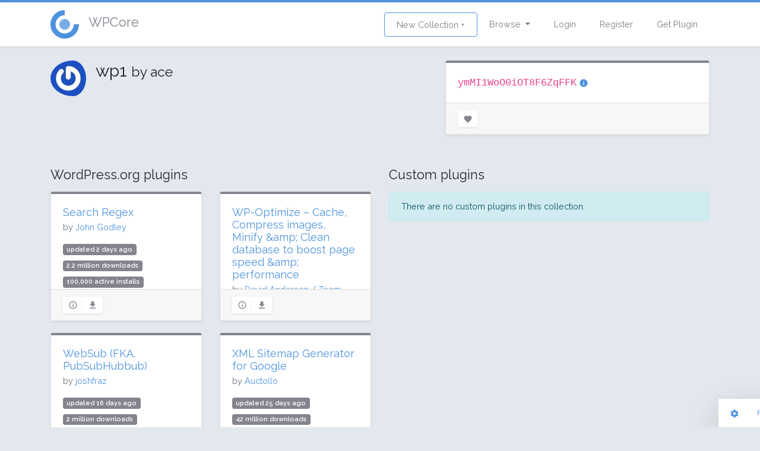

--- FILE ---
content_type: text/html; charset=UTF-8
request_url: https://wpcore.com/collections/ymMI1WoO0iOT8F6ZqFFK
body_size: 4868
content:
<!DOCTYPE html>
<html lang="en">
<head>
    <!-- Global site tag (gtag.js) - Google Analytics -->
    <script async src="https://www.googletagmanager.com/gtag/js?id=UA-220684-74"></script>
    <script>
        window.dataLayer = window.dataLayer || [];
        function gtag(){dataLayer.push(arguments);}
        gtag('js', new Date());

        gtag('config', 'UA-220684-74');
    </script>
    <meta charset="utf-8">
    <meta http-equiv="X-UA-Compatible" content="IE=edge">
    <meta name="viewport" content="width=device-width, initial-scale=1">

    <!-- CSRF Token -->
    <meta name="csrf-token" content="JPdamhqUGG1Qd8i5MSooH1HxBKwIYRE3ZdW7Drnb">

    <title>wp1 - WordPress Plugin Collection
 | WPCore.com</title>
    <meta property="og:title" content="wp1 - WordPress Plugin Collection
" />

    <meta name="description" content="Browse through these collections of WordPress plugins for bulk uploading.">
    <meta name="keywords" content="wordpress plugin management, bulk plugin upload, bulk plugin install, install profiles">

    <!-- Scripts -->
    <script src="/js/app.js?id=7df9aadcce6920d05b70" defer></script>

    <!-- Fonts -->
    <link rel="dns-prefetch" href="https://fonts.gstatic.com">
    <link href="https://fonts.googleapis.com/css?family=Raleway:300,400,600" rel="stylesheet" type="text/css">

    <!-- Styles -->
    <link href="/css/app.css?id=33b83fff324cf439d514" rel="stylesheet">
    </head>
<body class="layout-grid">
<div id="app" class="app-wrapper">
        <div id="header">
        <nav class="navbar navbar-expand-md navbar-light navbar-wpcore">
	<div class="container">
		<a class="d-flex align-items-center navbar-brand" href="https://wpcore.com">
			<svg class="wpcicon" id="icon.fw-Page%201" viewBox="0 0 48 48" style="background-color:#ffffff00" version="1.1"
	 xmlns="http://www.w3.org/2000/svg" xmlns:xlink="http://www.w3.org/1999/xlink" xml:space="preserve"
	 x="0px" y="0px" width="48px" height="48px"
	>
	<g id="Background">
		<g>
			<path class="svg-logo-outter" d="M 39.3495 23.8809 C 39.3989 30.2505 35.825 35.6776 29.9539 38.1483 C 24.0828 40.6189 17.7038 39.3803 13.184 34.892 C 8.6641 30.4037 7.3809 24.0334 9.8104 18.1452 C 12.24 12.257 17.6419 8.6452 24.0117 8.65 L 24.0182 0 C 14.059 -0.0076 5.613 5.6396 1.8143 14.846 C -1.9843 24.0523 0.0221 34.0123 7.0889 41.0298 C 14.1557 48.0474 24.1295 49.984 33.309 46.1211 C 42.4886 42.2581 48.0765 33.7728 47.9993 23.8138 L 39.3495 23.8809 Z" fill="#65a7d0"/>
		</g>
		<path class="svg-logo-inner" id="Ellipse" d="M 15 24 C 15 19.0294 19.0294 15 24 15 C 28.9706 15 33 19.0294 33 24 C 33 28.9706 28.9706 33 24 33 C 19.0294 33 15 28.9706 15 24 Z" fill="#65a7d0"/>
	</g>
	<g id="Layer%201">
	</g>
</svg> <span class="h4 pl-3 text-secondary">WPCore</span>
		</a>
		<button class="navbar-toggler" type="button" data-toggle="collapse" data-target="#navbarSupportedContent" aria-controls="navbarSupportedContent" aria-expanded="false" aria-label="Toggle navigation">
			<span class="navbar-toggler-icon"></span>
		</button>
		<div class="collapse navbar-collapse" id="navbarSupportedContent">
			<ul class="navbar-nav mr-auto">
								<!-- Team wtuff -->
			</ul>
			<ul class="navbar-nav ml-auto">
				<li class="nav-item ">
					<a class="nav-link btn btn-outline-primary" href="https://wpcore.com/collections/create">New Collection +</a>
				</li>
				<li class="nav-item dropdown">
					<a id="browse-dropdown" class="nav-link dropdown-toggle" href="#" role="button" data-toggle="dropdown" aria-haspopup="true" aria-expanded="false" v-pre>
						Browse
					</a>

					<div class="dropdown-menu dropdown-menu-right" aria-labelledby="browse-dropdown">
						<a class="dropdown-item " href="https://wpcore.com/collections">
							Public Collections
						</a>
						<a class="dropdown-item " href="https://wpcore.com/plugin-directory">
							WordPress plugins
						</a>
					</div>
				</li>
				<!-- Authentication Links -->
									<li class="nav-item ">
						<a class="nav-link" href="https://wpcore.com/login">Login</a>
					</li>
					<li class="nav-item ">
						<a class="nav-link" href="https://wpcore.com/register">Register</a>
					</li>
					<li class="nav-item">
						<a class="nav-link" href="https://wpcore.com/download">Get Plugin</a>
					</li>
							</ul>
		</div>
	</div>
</nav>
    </div>
    <main id="content">
        <div  class="py-4">
           <div class="container">
	<div class="row mb-4">
		<div class="col-md-7">
			<div class="d-flex align-items-start">
				<img class="rounded-circle pr-3" src="https://www.gravatar.com/avatar/55dfafc251c5f14c1238e4ba95e420c3?s=60" alt="ace's gravatar">
				<div>
					<h2>wp1 <small>by ace</small></h2>
					<p class="mb-0 pb-0"></p>
				</div>
			</div>
		</div>
		<div class="col-md-5">
			<div class="card card-secondary">
				<div class="card-body d-flex justify-content-between">
					<div>
						<code class="text-2xl" style="font-size: 1.2em">ymMI1WoO0iOT8F6ZqFFK</code>
						<a href="https://wpcore.com/help" data-toggle="tooltip"  title="Copy and paste this  key to the settings page of your WordPress site via the WPCore plugin."><ion-icon name="information-circle"></ion-icon></a>
					</div>
									</div>
				<div class="card-footer">
					<div class="card-tools d-flex justify-content-between">
						<div>
																					<button type="submit" class="btn-with-count btn btn-sm btn-secondary" data-toggle="tooltip"  title="Sign in to add this to your favourites"><ion-icon name="heart"></ion-icon>
            </button>
													</div>
											</div>
				</div>
			</div>
		</div>
	</div>
		<div class="row">
		<div class="col-md-6">
			<div class="d-flex align-items-center my-3">
				<h4 class="mb-0">WordPress.org plugins</h4>
							</div>
			<div class="card-list row">
							<div class="col-md-6">
					<div class="card fadeMe card-secondary">
	<div class="card-body">
		<h5 class="card-title"><a href="https://wpcore.com/plugin/search-regex">Search Regex</a></h5>
		<h6 class="text-muted card-subtitle">by <a href="https://profiles.wordpress.org/johnny5/">John Godley</a></h6>
		<div class="pluginlist">
			<span class="badge badge-secondary">updated 2 days ago</span>
							<span class="badge badge-secondary">2.2 million downloads</span>
										<span class="badge badge-secondary">100,000 active installs</span>
						<span class="badge badge-secondary">Rating: 94 / 100 (97 ratings)</span>
		</div>
	</div>
	<div class="card-footer">
		<div class="card-tools">
			<div class="btn-group">
				<a class="btn-sm btn btn-secondary" href="https://wpcore.com/plugin/search-regex"><ion-icon name="information-circle-outline"></ion-icon></a>
								<a href="https://downloads.wordpress.org/plugin/search-regex.3.3.1.zip" class="btn-sm btn btn-secondary"><ion-icon name="download"></ion-icon></a>
			</div>
					</div>
	</div>
</div>


				</div>
							<div class="col-md-6">
					<div class="card fadeMe card-secondary">
	<div class="card-body">
		<h5 class="card-title"><a href="https://wpcore.com/plugin/wp-optimize">WP-Optimize – Cache, Compress images, Minify &amp;amp; Clean database to boost page speed &amp;amp; performance</a></h5>
		<h6 class="text-muted card-subtitle">by <a href="https://profiles.wordpress.org/davidanderson/">David Anderson / Team Updraft</a></h6>
		<div class="pluginlist">
			<span class="badge badge-secondary">updated 10 days ago</span>
							<span class="badge badge-secondary">53.4 million downloads</span>
										<span class="badge badge-secondary">1 million active installs</span>
						<span class="badge badge-secondary">Rating: 96 / 100 (2541 ratings)</span>
		</div>
	</div>
	<div class="card-footer">
		<div class="card-tools">
			<div class="btn-group">
				<a class="btn-sm btn btn-secondary" href="https://wpcore.com/plugin/wp-optimize"><ion-icon name="information-circle-outline"></ion-icon></a>
								<a href="https://downloads.wordpress.org/plugin/wp-optimize.4.4.1.zip" class="btn-sm btn btn-secondary"><ion-icon name="download"></ion-icon></a>
			</div>
					</div>
	</div>
</div>


				</div>
							<div class="col-md-6">
					<div class="card fadeMe card-secondary">
	<div class="card-body">
		<h5 class="card-title"><a href="https://wpcore.com/plugin/pubsubhubbub">WebSub (FKA. PubSubHubbub)</a></h5>
		<h6 class="text-muted card-subtitle">by <a href="https://profiles.wordpress.org/joshfraz/">joshfraz</a></h6>
		<div class="pluginlist">
			<span class="badge badge-secondary">updated 16 days ago</span>
							<span class="badge badge-secondary">2 million downloads</span>
										<span class="badge badge-secondary">100,000 active installs</span>
						<span class="badge badge-secondary">Rating: 100 / 100 (6 ratings)</span>
		</div>
	</div>
	<div class="card-footer">
		<div class="card-tools">
			<div class="btn-group">
				<a class="btn-sm btn btn-secondary" href="https://wpcore.com/plugin/pubsubhubbub"><ion-icon name="information-circle-outline"></ion-icon></a>
								<a href="https://downloads.wordpress.org/plugin/pubsubhubbub.3.2.1.zip" class="btn-sm btn btn-secondary"><ion-icon name="download"></ion-icon></a>
			</div>
					</div>
	</div>
</div>


				</div>
							<div class="col-md-6">
					<div class="card fadeMe card-secondary">
	<div class="card-body">
		<h5 class="card-title"><a href="https://wpcore.com/plugin/google-sitemap-generator">XML Sitemap Generator for Google</a></h5>
		<h6 class="text-muted card-subtitle">by <a href="https://profiles.wordpress.org/auctollo/">Auctollo</a></h6>
		<div class="pluginlist">
			<span class="badge badge-secondary">updated 25 days ago</span>
							<span class="badge badge-secondary">42 million downloads</span>
										<span class="badge badge-secondary">1 million active installs</span>
						<span class="badge badge-secondary">Rating: 96 / 100 (2226 ratings)</span>
		</div>
	</div>
	<div class="card-footer">
		<div class="card-tools">
			<div class="btn-group">
				<a class="btn-sm btn btn-secondary" href="https://wpcore.com/plugin/google-sitemap-generator"><ion-icon name="information-circle-outline"></ion-icon></a>
								<a href="https://downloads.wordpress.org/plugin/google-sitemap-generator.4.1.22.zip" class="btn-sm btn btn-secondary"><ion-icon name="download"></ion-icon></a>
			</div>
					</div>
	</div>
</div>


				</div>
							<div class="col-md-6">
					<div class="card fadeMe card-secondary">
	<div class="card-body">
		<h5 class="card-title"><a href="https://wpcore.com/plugin/wp-fastest-cache">WP Fastest Cache</a></h5>
		<h6 class="text-muted card-subtitle">by <a href="https://profiles.wordpress.org/emrevona/">Emre Vona</a></h6>
		<div class="pluginlist">
			<span class="badge badge-secondary">updated 33 days ago</span>
							<span class="badge badge-secondary">62.3 million downloads</span>
										<span class="badge badge-secondary">1 million active installs</span>
						<span class="badge badge-secondary">Rating: 98 / 100 (4202 ratings)</span>
		</div>
	</div>
	<div class="card-footer">
		<div class="card-tools">
			<div class="btn-group">
				<a class="btn-sm btn btn-secondary" href="https://wpcore.com/plugin/wp-fastest-cache"><ion-icon name="information-circle-outline"></ion-icon></a>
								<a href="https://downloads.wordpress.org/plugin/wp-fastest-cache.1.4.4.zip" class="btn-sm btn btn-secondary"><ion-icon name="download"></ion-icon></a>
			</div>
					</div>
	</div>
</div>


				</div>
							<div class="col-md-6">
					<div class="card fadeMe card-secondary">
	<div class="card-body">
		<h5 class="card-title"><a href="https://wpcore.com/plugin/auto-post-thumbnail">Auto Featured Image (Auto Post Thumbnail)</a></h5>
		<h6 class="text-muted card-subtitle">by <a href="https://profiles.wordpress.org/themeisle/">Themeisle</a></h6>
		<div class="pluginlist">
			<span class="badge badge-secondary">updated 38 days ago</span>
							<span class="badge badge-secondary">1.8 million downloads</span>
										<span class="badge badge-secondary">50,000 active installs</span>
						<span class="badge badge-secondary">Rating: 76 / 100 (117 ratings)</span>
		</div>
	</div>
	<div class="card-footer">
		<div class="card-tools">
			<div class="btn-group">
				<a class="btn-sm btn btn-secondary" href="https://wpcore.com/plugin/auto-post-thumbnail"><ion-icon name="information-circle-outline"></ion-icon></a>
								<a href="https://downloads.wordpress.org/plugin/auto-post-thumbnail.4.2.2.zip" class="btn-sm btn btn-secondary"><ion-icon name="download"></ion-icon></a>
			</div>
					</div>
	</div>
</div>


				</div>
							<div class="col-md-6">
					<div class="card fadeMe card-secondary">
	<div class="card-body">
		<h5 class="card-title"><a href="https://wpcore.com/plugin/wordpress-popular-posts">WP Popular Posts</a></h5>
		<h6 class="text-muted card-subtitle">by <a href="https://profiles.wordpress.org/hcabrera/">Hector Cabrera</a></h6>
		<div class="pluginlist">
			<span class="badge badge-secondary">updated 42 days ago</span>
							<span class="badge badge-secondary">8.5 million downloads</span>
										<span class="badge badge-secondary">100,000 active installs</span>
						<span class="badge badge-secondary">Rating: 90 / 100 (248 ratings)</span>
		</div>
	</div>
	<div class="card-footer">
		<div class="card-tools">
			<div class="btn-group">
				<a class="btn-sm btn btn-secondary" href="https://wpcore.com/plugin/wordpress-popular-posts"><ion-icon name="information-circle-outline"></ion-icon></a>
								<a href="https://downloads.wordpress.org/plugin/wordpress-popular-posts.7.3.6.zip" class="btn-sm btn btn-secondary"><ion-icon name="download"></ion-icon></a>
			</div>
					</div>
	</div>
</div>


				</div>
							<div class="col-md-6">
					<div class="card fadeMe card-secondary">
	<div class="card-body">
		<h5 class="card-title"><a href="https://wpcore.com/plugin/taxonomy-terms-order">Category Order and Taxonomy Terms Order</a></h5>
		<h6 class="text-muted card-subtitle">by <a href="https://profiles.wordpress.org/nsp-code/">nsp-code</a></h6>
		<div class="pluginlist">
			<span class="badge badge-secondary">updated 45 days ago</span>
							<span class="badge badge-secondary">9.6 million downloads</span>
										<span class="badge badge-secondary">500,000 active installs</span>
						<span class="badge badge-secondary">Rating: 90 / 100 (161 ratings)</span>
		</div>
	</div>
	<div class="card-footer">
		<div class="card-tools">
			<div class="btn-group">
				<a class="btn-sm btn btn-secondary" href="https://wpcore.com/plugin/taxonomy-terms-order"><ion-icon name="information-circle-outline"></ion-icon></a>
								<a href="https://downloads.wordpress.org/plugin/taxonomy-terms-order.1.9.3.zip" class="btn-sm btn btn-secondary"><ion-icon name="download"></ion-icon></a>
			</div>
					</div>
	</div>
</div>


				</div>
							<div class="col-md-6">
					<div class="card fadeMe card-secondary">
	<div class="card-body">
		<h5 class="card-title"><a href="https://wpcore.com/plugin/pretty-link">PrettyLinks &amp;#8211; Affiliate Links, Link Branding, Link Tracking, Marketing and Stripe Payments Plugin</a></h5>
		<h6 class="text-muted card-subtitle">by <a href="https://profiles.wordpress.org/supercleanse/">Blair Williams</a></h6>
		<div class="pluginlist">
			<span class="badge badge-secondary">updated 60 days ago</span>
							<span class="badge badge-secondary">9.1 million downloads</span>
										<span class="badge badge-secondary">300,000 active installs</span>
						<span class="badge badge-secondary">Rating: 96 / 100 (1299 ratings)</span>
		</div>
	</div>
	<div class="card-footer">
		<div class="card-tools">
			<div class="btn-group">
				<a class="btn-sm btn btn-secondary" href="https://wpcore.com/plugin/pretty-link"><ion-icon name="information-circle-outline"></ion-icon></a>
								<a href="https://downloads.wordpress.org/plugin/pretty-link.3.6.19.zip" class="btn-sm btn btn-secondary"><ion-icon name="download"></ion-icon></a>
			</div>
					</div>
	</div>
</div>


				</div>
							<div class="col-md-6">
					<div class="card fadeMe card-secondary">
	<div class="card-body">
		<h5 class="card-title"><a href="https://wpcore.com/plugin/rvg-optimize-database">Optimize Database after Deleting Revisions</a></h5>
		<h6 class="text-muted card-subtitle">by <a href="https://profiles.wordpress.org/nerdpressteam/">NerdPress</a></h6>
		<div class="pluginlist">
			<span class="badge badge-secondary">updated 180 days ago</span>
							<span class="badge badge-secondary">4 million downloads</span>
										<span class="badge badge-secondary">60,000 active installs</span>
						<span class="badge badge-secondary">Rating: 94 / 100 (181 ratings)</span>
		</div>
	</div>
	<div class="card-footer">
		<div class="card-tools">
			<div class="btn-group">
				<a class="btn-sm btn btn-secondary" href="https://wpcore.com/plugin/rvg-optimize-database"><ion-icon name="information-circle-outline"></ion-icon></a>
								<a href="https://downloads.wordpress.org/plugin/rvg-optimize-database.5.3.0.zip" class="btn-sm btn btn-secondary"><ion-icon name="download"></ion-icon></a>
			</div>
					</div>
	</div>
</div>


				</div>
							<div class="col-md-6">
					<div class="card fadeMe card-secondary">
	<div class="card-body">
		<h5 class="card-title"><a href="https://wpcore.com/plugin/delete-duplicate-posts">Delete Duplicate Posts</a></h5>
		<h6 class="text-muted card-subtitle">by <a href="https://profiles.wordpress.org/lkoudal/">Lars Koudal</a></h6>
		<div class="pluginlist">
			<span class="badge badge-secondary">updated 247 days ago</span>
							<span class="badge badge-secondary">862,563 downloads</span>
										<span class="badge badge-secondary">20,000 active installs</span>
						<span class="badge badge-secondary">Rating: 96 / 100 (148 ratings)</span>
		</div>
	</div>
	<div class="card-footer">
		<div class="card-tools">
			<div class="btn-group">
				<a class="btn-sm btn btn-secondary" href="https://wpcore.com/plugin/delete-duplicate-posts"><ion-icon name="information-circle-outline"></ion-icon></a>
								<a href="https://downloads.wordpress.org/plugin/delete-duplicate-posts.5.0.2.zip" class="btn-sm btn btn-secondary"><ion-icon name="download"></ion-icon></a>
			</div>
					</div>
	</div>
</div>


				</div>
							<div class="col-md-6">
					<div class="card fadeMe card-secondary">
	<div class="card-body">
		<h5 class="card-title"><a href="https://wpcore.com/plugin/social-networks-auto-poster-facebook-twitter-g">NextScripts: Social Networks Auto-Poster</a></h5>
		<h6 class="text-muted card-subtitle">by <a href="https://profiles.wordpress.org/nextscripts/">NextScripts</a></h6>
		<div class="pluginlist">
			<span class="badge badge-secondary">updated 585 days ago</span>
							<span class="badge badge-secondary">7.4 million downloads</span>
										<span class="badge badge-secondary">30,000 active installs</span>
						<span class="badge badge-secondary">Rating: 66 / 100 (619 ratings)</span>
		</div>
	</div>
	<div class="card-footer">
		<div class="card-tools">
			<div class="btn-group">
				<a class="btn-sm btn btn-secondary" href="https://wpcore.com/plugin/social-networks-auto-poster-facebook-twitter-g"><ion-icon name="information-circle-outline"></ion-icon></a>
								<a href="https://downloads.wordpress.org/plugin/social-networks-auto-poster-facebook-twitter-g.zip" class="btn-sm btn btn-secondary"><ion-icon name="download"></ion-icon></a>
			</div>
					</div>
	</div>
</div>


				</div>
							<div class="col-md-6">
					<div class="card fadeMe card-secondary">
	<div class="card-body">
		<h5 class="card-title"><a href="https://wpcore.com/plugin/lazy-load">Lazy Load</a></h5>
		<h6 class="text-muted card-subtitle">by <a href="https://profiles.wordpress.org/automattic/">Automattic</a></h6>
		<div class="pluginlist">
			<span class="badge badge-secondary">updated 2614 days ago</span>
							<span class="badge badge-secondary">515,700 downloads</span>
										<span class="badge badge-secondary">20,000 active installs</span>
						<span class="badge badge-secondary">Rating: 80 / 100 (53 ratings)</span>
		</div>
	</div>
	<div class="card-footer">
		<div class="card-tools">
			<div class="btn-group">
				<a class="btn-sm btn btn-secondary" href="https://wpcore.com/plugin/lazy-load"><ion-icon name="information-circle-outline"></ion-icon></a>
								<a href="https://downloads.wordpress.org/plugin/lazy-load.0.6.1.zip" class="btn-sm btn btn-secondary"><ion-icon name="download"></ion-icon></a>
			</div>
					</div>
	</div>
</div>


				</div>
							<div class="col-md-6">
					<div class="card fadeMe card-secondary">
	<div class="card-body">
		<h5 class="card-title"><a href="https://wpcore.com/plugin/ninja-page-categories-and-tags">Ninja Pages</a></h5>
		<h6 class="text-muted card-subtitle">by <a href="https://profiles.wordpress.org/wpninjasllc/">wpninjasllc</a></h6>
		<div class="pluginlist">
			<span class="badge badge-secondary">updated 2972 days ago</span>
							<span class="badge badge-secondary">54,089 downloads</span>
										<span class="badge badge-secondary">2,000 active installs</span>
						<span class="badge badge-secondary">Rating: 92 / 100 (12 ratings)</span>
		</div>
	</div>
	<div class="card-footer">
		<div class="card-tools">
			<div class="btn-group">
				<a class="btn-sm btn btn-secondary" href="https://wpcore.com/plugin/ninja-page-categories-and-tags"><ion-icon name="information-circle-outline"></ion-icon></a>
								<a href="https://downloads.wordpress.org/plugin/ninja-page-categories-and-tags.1.4.2.zip" class="btn-sm btn btn-secondary"><ion-icon name="download"></ion-icon></a>
			</div>
					</div>
	</div>
</div>


				</div>
							<div class="col-md-6">
					<div class="card fadeMe card-secondary">
	<div class="card-body">
		<h5 class="card-title"><a href="https://wpcore.com/plugin/really-simple-csv-importer">Really Simple CSV Importer</a></h5>
		<h6 class="text-muted card-subtitle">by <a href="https://profiles.wordpress.org/hissy/">Takuro Hishikawa</a></h6>
		<div class="pluginlist">
			<span class="badge badge-secondary">updated 2973 days ago</span>
							<span class="badge badge-secondary">302,632 downloads</span>
										<span class="badge badge-secondary">40,000 active installs</span>
						<span class="badge badge-secondary">Rating: 98 / 100 (107 ratings)</span>
		</div>
	</div>
	<div class="card-footer">
		<div class="card-tools">
			<div class="btn-group">
				<a class="btn-sm btn btn-secondary" href="https://wpcore.com/plugin/really-simple-csv-importer"><ion-icon name="information-circle-outline"></ion-icon></a>
								<a href="https://downloads.wordpress.org/plugin/really-simple-csv-importer.zip" class="btn-sm btn btn-secondary"><ion-icon name="download"></ion-icon></a>
			</div>
					</div>
	</div>
</div>


				</div>
							<div class="col-md-6">
					<div class="card fadeMe card-secondary">
	<div class="card-body">
		<h5 class="card-title"><a href="https://wpcore.com/plugin/video-thumbnails">Video Thumbnails</a></h5>
		<h6 class="text-muted card-subtitle">by <a href="http://sutherlandboswell.com">Sutherland Boswell</a></h6>
		<div class="pluginlist">
			<span class="badge badge-secondary">updated 3431 days ago</span>
							<span class="badge badge-secondary">1.1 million downloads</span>
										<span class="badge badge-secondary">40,000 active installs</span>
						<span class="badge badge-secondary">Rating: 94 / 100 (87 ratings)</span>
		</div>
	</div>
	<div class="card-footer">
		<div class="card-tools">
			<div class="btn-group">
				<a class="btn-sm btn btn-secondary" href="https://wpcore.com/plugin/video-thumbnails"><ion-icon name="information-circle-outline"></ion-icon></a>
								<a href="https://downloads.wordpress.org/plugin/video-thumbnails.2.12.3.zip" class="btn-sm btn btn-secondary"><ion-icon name="download"></ion-icon></a>
			</div>
					</div>
	</div>
</div>


				</div>
							<div class="col-md-6">
					<div class="card fadeMe card-secondary">
	<div class="card-body">
		<h5 class="card-title"><a href="https://wpcore.com/plugin/ps-auto-sitemap">PS Auto Sitemap</a></h5>
		<h6 class="text-muted card-subtitle">by <a href="http://www.warna.info/">Hitoshi Omagari</a></h6>
		<div class="pluginlist">
			<span class="badge badge-secondary">updated 3854 days ago</span>
							<span class="badge badge-secondary">880,301 downloads</span>
										<span class="badge badge-secondary">200,000 active installs</span>
						<span class="badge badge-secondary">Rating: 98 / 100 (23 ratings)</span>
		</div>
	</div>
	<div class="card-footer">
		<div class="card-tools">
			<div class="btn-group">
				<a class="btn-sm btn btn-secondary" href="https://wpcore.com/plugin/ps-auto-sitemap"><ion-icon name="information-circle-outline"></ion-icon></a>
								<a href="https://downloads.wordpress.org/plugin/ps-auto-sitemap.1.1.9.zip" class="btn-sm btn btn-secondary"><ion-icon name="download"></ion-icon></a>
			</div>
					</div>
	</div>
</div>


				</div>
							<div class="col-md-6">
					<div class="card fadeMe card-secondary">
	<div class="card-body">
		<h5 class="card-title"><a href="https://wpcore.com/plugin/html-on-pages">.html on PAGES</a></h5>
		<h6 class="text-muted card-subtitle">by <a href="http://www.introsites.co.uk/">IntroSites</a></h6>
		<div class="pluginlist">
			<span class="badge badge-secondary">updated 5938 days ago</span>
							<span class="badge badge-secondary">179,288 downloads</span>
										<span class="badge badge-secondary">20,000 active installs</span>
						<span class="badge badge-secondary">Rating: 92 / 100 (19 ratings)</span>
		</div>
	</div>
	<div class="card-footer">
		<div class="card-tools">
			<div class="btn-group">
				<a class="btn-sm btn btn-secondary" href="https://wpcore.com/plugin/html-on-pages"><ion-icon name="information-circle-outline"></ion-icon></a>
								<a href="https://downloads.wordpress.org/plugin/html-on-pages.zip" class="btn-sm btn btn-secondary"><ion-icon name="download"></ion-icon></a>
			</div>
					</div>
	</div>
</div>


				</div>
						</div>
					</div>
		<div class="col-md-6">
			<div class="d-flex align-items-center my-3">
				<h4 class="mb-0">Custom plugins</h4>
							</div>
			<div class="card-list row">
							</div>
							<p class="alert alert-info">There are no custom plugins in this collection.</p>
					</div>
	</div>
		</div>
        </div>
    </main>
    <footer id="footer">
        <div class="footer bg-dark">
    <div class="container text-center">
        <div class="d-flex align-items-center justify-content-between">
            <div class="footer-links">
                <a href="https://wpcore.com/help">Help and contact</a>
                <a href="https://wpcore.com/download">Download the plugin</a>
                <a href="https://wpcore.com/privacy">Privacy policy</a>
                <a href="https://wpcore.com/terms">Terms</a>
                <a href="https://stuey.net">Copyright 2018 Stueynet Inc.</a>
            </div>
            <div class="footer-logo">
                <a href="https://wpcore.com/help"><svg class="wpcicon" id="icon.fw-Page%201" viewBox="0 0 48 48" style="background-color:#ffffff00" version="1.1"
	 xmlns="http://www.w3.org/2000/svg" xmlns:xlink="http://www.w3.org/1999/xlink" xml:space="preserve"
	 x="0px" y="0px" width="48px" height="48px"
	>
	<g id="Background">
		<g>
			<path class="svg-logo-outter" d="M 39.3495 23.8809 C 39.3989 30.2505 35.825 35.6776 29.9539 38.1483 C 24.0828 40.6189 17.7038 39.3803 13.184 34.892 C 8.6641 30.4037 7.3809 24.0334 9.8104 18.1452 C 12.24 12.257 17.6419 8.6452 24.0117 8.65 L 24.0182 0 C 14.059 -0.0076 5.613 5.6396 1.8143 14.846 C -1.9843 24.0523 0.0221 34.0123 7.0889 41.0298 C 14.1557 48.0474 24.1295 49.984 33.309 46.1211 C 42.4886 42.2581 48.0765 33.7728 47.9993 23.8138 L 39.3495 23.8809 Z" fill="#65a7d0"/>
		</g>
		<path class="svg-logo-inner" id="Ellipse" d="M 15 24 C 15 19.0294 19.0294 15 24 15 C 28.9706 15 33 19.0294 33 24 C 33 28.9706 28.9706 33 24 33 C 19.0294 33 15 28.9706 15 24 Z" fill="#65a7d0"/>
	</g>
	<g id="Layer%201">
	</g>
</svg></a>
            </div>
        </div>
    </div>
</div>    </footer>
</div>
<script src="https://unpkg.com/ionicons@4.2.4/dist/ionicons.js"></script>
<div class="pull-right" style="margin-left: 10px">
    <div id="toolbar">
	<a class="btn btn-sm toolbutton" href="#">
		<ion-icon name="settings"></ion-icon>
	</a>&nbsp;&nbsp;
	<button class="btn-link btn btn-sm" data-toggle="modal" data-target="#report">
		Feedback / Bugs
	</button>
	<div class="btn-group btn-group-sm" role="group" data-toggle="button">
		<button data-layout="grid" id="gridview" type="button" class="switcher btn btn-primary active"><ion-icon name="apps"></ion-icon></button>
		<button data-layout="list" type="button" class="switcher btn btn-primary "><ion-icon name="menu"></ion-icon></button>
	</div>
</div>

<!-- Button trigger modal -->


<!-- Modal -->
<div class="modal fade" id="report" tabindex="-1" role="dialog" aria-labelledby="reportLabel" aria-hidden="true">
	<div class="modal-dialog">
		<div class="modal-content">
			<div class="modal-header">
				<h5 class="modal-title">Feedback / Bug reports</h5>
				<button type="button" class="close" data-dismiss="modal" aria-label="Close">
					<span aria-hidden="true">&times;</span>
				</button>
			</div>
			<div class="modal-body">
				<p>Please <a href="https://wpcore.com/login">log in</a> to your WPCore account to submit a support request.</p>
<p>You can also <a href='&#109;&#97;&#105;&#108;&#116;&#111;&#58;&#104;&#101;&#108;&#108;&#111;&#64;&#119;&#112;&#99;&#111;&#114;&#101;&#46;&#99;&#111;&#109;'>&#83;&#101;&#110;&#100;&#32;&#117;&#115;&#32;&#97;&#110;&#32;&#101;&#109;&#97;&#105;&#108;</a> directly.</p>
			</div>
		</div>
	</div>
</div>

</div>
<script defer src="https://static.cloudflareinsights.com/beacon.min.js/vcd15cbe7772f49c399c6a5babf22c1241717689176015" integrity="sha512-ZpsOmlRQV6y907TI0dKBHq9Md29nnaEIPlkf84rnaERnq6zvWvPUqr2ft8M1aS28oN72PdrCzSjY4U6VaAw1EQ==" data-cf-beacon='{"version":"2024.11.0","token":"e1d1a4fccb6c4a868e542139170709c8","r":1,"server_timing":{"name":{"cfCacheStatus":true,"cfEdge":true,"cfExtPri":true,"cfL4":true,"cfOrigin":true,"cfSpeedBrain":true},"location_startswith":null}}' crossorigin="anonymous"></script>
</body>
</html>
